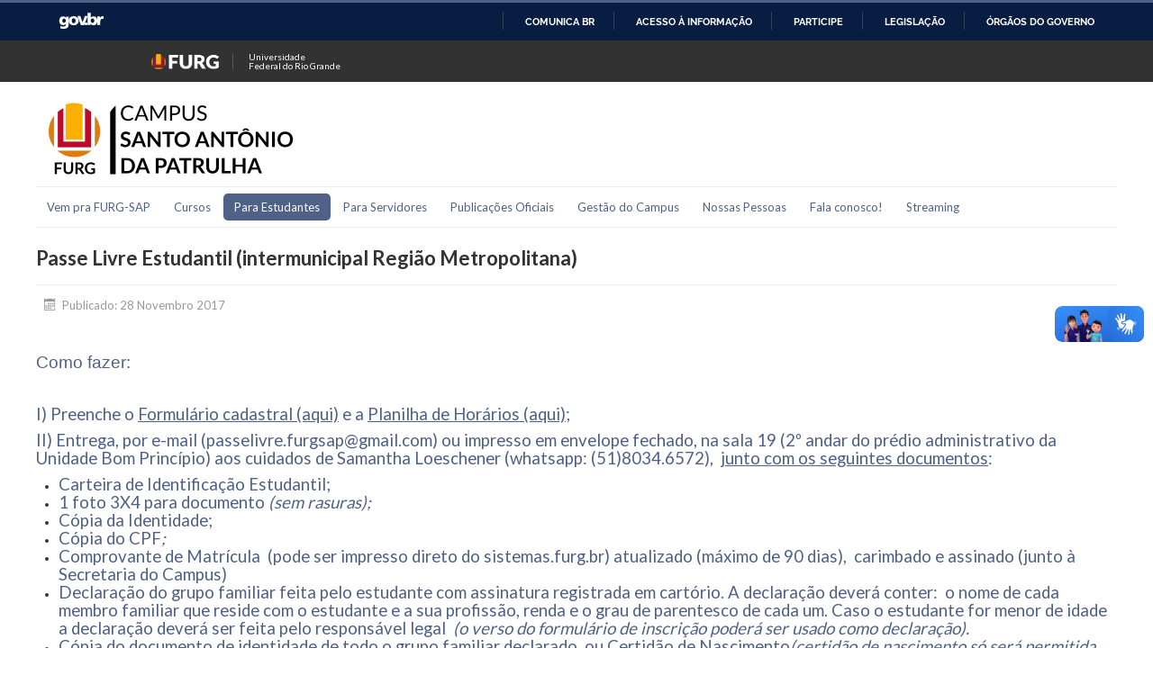

--- FILE ---
content_type: text/html; charset=utf-8
request_url: https://sap.furg.br/discentes/transporte/passe-livre-estudantil.html
body_size: 7036
content:
<!DOCTYPE html>
<html lang="pt-br" dir="ltr">
<head>
	<meta name="viewport" content="width=device-width, initial-scale=1.0" />
	<meta charset="utf-8" />
	<base href="https://sap.furg.br/discentes/transporte/passe-livre-estudantil.html" />
	<meta name="keywords" content="Engenharia Agroindustrial
Licenciatura em Ciências Exatas
Engenharia de Produção
Administração
Campus Santo Antônio da Patrulha FURG" />
	<meta name="rights" content="Campus Santo Antônio da Patrulha FURG" />
	<meta name="description" content="Universidade Federal do Rio Grande
Campus Santo Antônio da Patrulha
FURG-SAP" />
	<meta name="generator" content="Joomla! - Open Source Content Management" />
	<title>Passe Livre Estudantil (intermunicipal Região Metropolitana) - FURG-SAP  Universidade Federal do Rio Grande - Campus Santo Antônio da Patrulha </title>
	<link href="/templates/protostar/favicon.ico" rel="shortcut icon" type="image/vnd.microsoft.icon" />
	<link href="/templates/protostar/css/template.css?799d1a18416aa58a1bf6739758feef53" rel="stylesheet" />
	<link href="https://fonts.googleapis.com/css?family=Lato" rel="stylesheet" />
	<link href="/templates/protostar/css/user.css?799d1a18416aa58a1bf6739758feef53" rel="stylesheet" />
	<style>

	h1, h2, h3, h4, h5, h6, .site-title {
		font-family: 'Lato', sans-serif;
	}
	body.site {
		border-top: 3px solid #4f6187;
		background-color: #ffffff;
	}
	a {
		color: #4f6187;
	}
	.nav-list > .active > a,
	.nav-list > .active > a:hover,
	.dropdown-menu li > a:hover,
	.dropdown-menu .active > a,
	.dropdown-menu .active > a:hover,
	.nav-pills > .active > a,
	.nav-pills > .active > a:hover,
	.btn-primary {
		background: #4f6187;
	}
	</style>
	<script src="/media/jui/js/jquery.min.js?799d1a18416aa58a1bf6739758feef53"></script>
	<script src="/media/jui/js/jquery-noconflict.js?799d1a18416aa58a1bf6739758feef53"></script>
	<script src="/media/jui/js/jquery-migrate.min.js?799d1a18416aa58a1bf6739758feef53"></script>
	<script src="/media/system/js/caption.js?799d1a18416aa58a1bf6739758feef53"></script>
	<script src="/media/jui/js/bootstrap.min.js?799d1a18416aa58a1bf6739758feef53"></script>
	<script src="/templates/protostar/js/template.js?799d1a18416aa58a1bf6739758feef53"></script>
	<!--[if lt IE 9]><script src="/media/jui/js/html5.js?799d1a18416aa58a1bf6739758feef53"></script><![endif]-->
	<script>
jQuery(window).on('load',  function() {
				new JCaption('img.caption');
			});
	</script>

</head>
<body class="site com_content view-article no-layout no-task itemid-634 fluid">
	<!-- Body -->
	<div class="body" id="top">
		<div class="container-fluid">
			<!-- Header -->
			<header class="header" role="banner">
				<div class="header-inner clearfix">
					<a class="brand pull-left" href="/">
						<img src="https://sap.furg.br/images/NOVOSITE/icones/Headers/CabecalhoPreto101T300PX.png" alt="FURG-SAP  Universidade Federal do Rio Grande - Campus Santo Antônio da Patrulha " />											</a>
					<div class="header-search pull-right">
						
					</div>
				</div>
			</header>
							<nav class="navigation" role="navigation">
					<div class="navbar pull-left">
						<a class="btn btn-navbar collapsed" data-toggle="collapse" data-target=".nav-collapse">
							<span class="element-invisible">Alternar Navegação</span>
							<span class="icon-bar"></span>
							<span class="icon-bar"></span>
							<span class="icon-bar"></span>
						</a>
					</div>
					<div class="nav-collapse">
						<ul class="nav menu nav-pills mod-list">
<li class="item-672 deeper parent"><a href="/vem-pra-furg.html" >Vem pra FURG-SAP</a><ul class="nav-child unstyled small"><li class="item-387 deeper parent"><a href="/vem-pra-furg/campus.html" >O Campus</a><ul class="nav-child unstyled small"><li class="item-393"><a href="/vem-pra-furg/campus/história.html" >História do Campus</a></li><li class="item-405"><a href="/vem-pra-furg/campus/infra.html" >Instalações e Estrutura </a></li><li class="item-641"><a href="/vem-pra-furg/campus/biblioteca.html" >Biblioteca</a></li><li class="item-395"><a href="/vem-pra-furg/campus/endereço.html" >Como chegar</a></li></ul></li><li class="item-600"><a href="/vem-pra-furg/como-ingressar.html" >Como ingressar nos Cursos da FURG?</a></li></ul></li><li class="item-388 deeper parent"><a href="/cursos.html" >Cursos</a><ul class="nav-child unstyled small"><li class="item-682"><a href="/cursos/administracao.html" >Administração</a></li><li class="item-681"><a href="/cursos/producao.html" >Engenharia de Produção</a></li><li class="item-398"><a href="/cursos/ciências-exatas.html" >Licenciatura em Ciências Exatas</a></li><li class="item-396"><a href="/cursos/agroquímica.html" >Engenharia Agroindustrial Agroquímica</a></li><li class="item-397"><a href="/cursos/alimenticias.html" >Engenharia Agroindustrial Indústrias Alimentícias</a></li><li class="item-892"><a href="/cursos/tecnologia-em-alimentos.html" >Tecnologia em Alimentos</a></li><li class="item-893"><a href="/cursos/tecnologia-em-processos-químicos.html" >Tecnologia em Processos Químicos</a></li><li class="item-880 divider"><span class="separator ">SEPARADOR1</span>
</li><li class="item-895"><a href="https://ppga.furg.br/" >Mestrado em Administração</a></li><li class="item-810"><a href="https://ppgspa.furg.br/" > Mestrado em Sistemas e Processos Agroindustriais</a></li><li class="item-618"><a href="https://ppgece.furg.br/" >Mestrado Profissional em Ensino de Ciências Exatas</a></li></ul></li><li class="item-494 active deeper parent"><a href="/discentes.html" >Para Estudantes</a><ul class="nav-child unstyled small"><li class="item-609 deeper parent"><a href="/discentes/vida-academica.html" >Acadêmico - Solicitações e Documentos</a><ul class="nav-child unstyled small"><li class="item-870"><a href="/discentes/vida-academica/procedimentos-acadêmicos.html" >Procedimentos Acadêmicos</a></li></ul></li><li class="item-715"><a href="https://sistemas.furg.br/aplicacoes/login/index.php" >sistemas.furg     (acesso ao Sistema)</a></li><li class="item-650"><a href="https://www.furg.br/calendario-universitario" >Calendário Universitário </a></li><li class="item-869 active deeper parent"><a href="/discentes/transporte.html" >Transporte</a><ul class="nav-child unstyled small"><li class="item-634 current active"><a href="/discentes/transporte/passe-livre-estudantil.html" title="Como obter Passe Livre para a Região Metropolitana de Porto Alegre">Passe Livre Estudantil (intermunicipal Região Metropolitana)</a></li><li class="item-654"><a href="/discentes/transporte/translado-uca-ubp.html" >Translado UCA-UBP (transporte entre as Unidades do Campus) </a></li></ul></li><li class="item-804 deeper parent"><a href="/discentes/normas-dos-cursos.html" title="Normas específicas de cada Curso, comoTCC, atividades complementares, estágios curriculares, etc.">Normas dos CURSOS</a><ul class="nav-child unstyled small"><li class="item-671"><a href="/discentes/normas-dos-cursos/atividades-complementares-engenharias.html" >Engenharias Agroindustriais</a></li><li class="item-805"><a href="/discentes/normas-dos-cursos/licenciatura-em-ciências-exatas.html" >Licenciatura em Ciências Exatas</a></li><li class="item-845"><a href="/discentes/normas-dos-cursos/normascursoadministração.html" >Normas do Curso de Administração</a></li><li class="item-809"><a href="/discentes/normas-dos-cursos/normas-dos-laboratórios-eqa.html" >Normas de Uso dos Laboratórios - EQA</a></li></ul></li><li class="item-903"><a href="https://prae.furg.br/879-orienta%C3%A7%C3%B5es-aos-estudantes-para-solicita%C3%A7%C3%A3o-de-est%C3%A1gios-no-sistema-furg.html" >Estágios</a></li></ul></li><li class="item-495 deeper parent"><a href="/servidores.html" >Para Servidores</a><ul class="nav-child unstyled small"><li class="item-905"><a href="/servidores/ensalamento-e-agendamento-teste-4.html" >Salas e Agendamentos</a></li><li class="item-604"><a href="/servidores/progep-procedimentos-e-manuais.html" title="(Link externo para o site da PROGEP)">PROGEP - procedimentos e manuais</a></li><li class="item-606"><a href="/servidores/diárias-e-passagens.html" >Diárias</a></li><li class="item-607"><a href="/servidores/solicitação-de-viaturas.html" >Transporte por Viaturas</a></li><li class="item-882"><a href="/images/NOVOSITE/DOCSFORMS/Tutorial_Sistema_Solicitaes_Campus_SAP.pdf" >Solicitações de Serviços (Manutenção, Limpeza, etc)</a></li><li class="item-860"><a href="/servidores/secretaria-do-campus-2.html" >Secretaria do Campus   </a></li></ul></li><li class="item-635 deeper parent"><a href="/publicacoes-oficiais.html" >Publicações Oficiais</a><ul class="nav-child unstyled small"><li class="item-659"><a href="/publicacoes-oficiais/regimento.html" >Regimento do Campus</a></li><li class="item-637 deeper parent"><a href="/publicacoes-oficiais/conselho-campus.html" title="Atas iniciando em 17/10/2017">Conselho do Campus </a><ul class="nav-child unstyled small"><li class="item-865"><a href="/publicacoes-oficiais/conselho-campus/atas-do-conselho-do-campus.html" >Atas - Conselho do Campus SAP</a></li><li class="item-866"><a href="/publicacoes-oficiais/conselho-campus/regimento-do-conselho-do-campus.html" >Regimento do Conselho do Campus</a></li><li class="item-814"><a href="/publicacoes-oficiais/conselho-campus/deliberações-do-conselho-do-campus.html" >Deliberações do Conselho do Campus</a></li><li class="item-640"><a href="/publicacoes-oficiais/conselho-campus/calendário-reuniões-ordinárias-do-conselho.html" >Calendário - Reuniões Ordinárias do Conselho do Campus SAP</a></li></ul></li><li class="item-799"><a href="/publicacoes-oficiais/anuários-do-campus-e-book.html" >Livros e Anuários do Campus</a></li><li class="item-861 deeper parent"><a href="/publicacoes-oficiais/consultas-e-eleições.html" >Consultas e Eleições</a><ul class="nav-child unstyled small"><li class="item-862 deeper parent"><a href="/publicacoes-oficiais/consultas-e-eleições/consultas-para-direção-do-campus.html" >Consultas para Direção do Campus</a><ul class="nav-child unstyled small"><li class="item-863"><a href="/publicacoes-oficiais/consultas-e-eleições/consultas-para-direção-do-campus/consulta-2021-direção-do-campus.html" >Consulta 2021 - Direção do Campus</a></li><li class="item-633"><a href="/publicacoes-oficiais/consultas-e-eleições/consultas-para-direção-do-campus/eleição-2017.html" >Consulta para Direção do Campus - 2017</a></li><li class="item-906"><a href="/publicacoes-oficiais/consultas-e-eleições/consultas-para-direção-do-campus/consulta-direção-do-campus-sap-2025.html" >Consulta para Direção do Campus SAP - 2025</a></li></ul></li><li class="item-883 deeper parent"><a href="/publicacoes-oficiais/consultas-e-eleições/consultas-para-direção-do-campus-2.html" >Eleições do Conselho do Campus SAP</a><ul class="nav-child unstyled small"><li class="item-884"><a href="/publicacoes-oficiais/consultas-e-eleições/consultas-para-direção-do-campus-2/eleição-do-conselho-do-campus-mandato-2022-2024.html" >Eleição do Conselho do Campus - Mandato 2022-2024</a></li><li class="item-902"><a href="/publicacoes-oficiais/consultas-e-eleições/consultas-para-direção-do-campus-2/eleição-do-conselho-do-campus-mandato-2025-2027.html" >Eleição do Conselho do Campus - Mandato 2025-2027</a></li></ul></li></ul></li><li class="item-642"><a href="/publicacoes-oficiais/tccs.html" >Trabalhos de Conclusão de Curso</a></li><li class="item-867"><a href="/publicacoes-oficiais/boletim-coronavirus-covid-19.html" >Coronavirus</a></li><li class="item-901"><a href="/publicacoes-oficiais/seleção-estágios-furg-sap.html" >Seleções Estágios FURG-SAP</a></li></ul></li><li class="item-885 deeper parent"><a href="/gestão-do-campus.html" >Gestão do Campus</a><ul class="nav-child unstyled small"><li class="item-887"><a href="/gestão-do-campus/conselho-do-campus.html" >Conselho do Campus</a></li><li class="item-886"><a href="/gestão-do-campus/direção-do-campus.html" >Direção do Campus</a></li><li class="item-815"><a href="/gestão-do-campus/coordenações-dos-cursos.html" >Coordenações dos Cursos</a></li></ul></li><li class="item-389 deeper parent"><a href="/pessoal.html" >Nossas Pessoas</a><ul class="nav-child unstyled small"><li class="item-391"><a href="/pessoal/docentes.html" >Nossos Professores</a></li><li class="item-392"><a href="/pessoal/taes.html" >Nossas/os Técnicas/os em Educação</a></li></ul></li><li class="item-796 deeper parent"><a href="https://sap.furg.br/fala-conosco/contatoporemail.html" >Fala conosco!</a><ul class="nav-child unstyled small"><li class="item-871"><a href="/fala-conosco/atendimento-dos-setores.html" >Horários de Atendimento dos Setores</a></li><li class="item-797"><a href="/fala-conosco/contatoporemail.html" >Contato por email</a></li><li class="item-872"><a href="https://www.furg.br/consultar-telefones" target="_blank" rel="noopener noreferrer">Telefones da FURG</a></li></ul></li><li class="item-898"><a href="/streaming.html" >Streaming</a></li></ul>

					</div>
				</nav>
						
			<div class="row-fluid">
								<main id="content" role="main" class="span12">
					<!-- Begin Content -->
					
					<div id="system-message-container">
	</div>

					<div class="item-page" itemscope itemtype="https://schema.org/Article">
	<meta itemprop="inLanguage" content="pt-BR" />
	
		
			<div class="page-header">
		<h2 itemprop="headline">
			Passe Livre Estudantil (intermunicipal Região Metropolitana) 		</h2>
							</div>
					
		
						<dl class="article-info muted">

		
			<dt class="article-info-term">
							</dt>

			
			
			
			
										<dd class="published">
				<span class="icon-calendar" aria-hidden="true"></span>
				<time datetime="2017-11-28T11:07:13-02:00" itemprop="datePublished">
					Publicado: 28 Novembro 2017				</time>
			</dd>			
		
					
			
						</dl>
	
	
		
								<div itemprop="articleBody">
		<p><span style="color: #4f6187;"> </span></p>
<p><span style="font-size: 14pt; color: #4f6187;"><span style="font-family: arial black, sans-serif;">Como fazer: </span><span style="text-decoration: underline;"><br /></span></span></p>
<p><span style="font-size: 14pt; color: #4f6187;"> </span></p>
<p><span style="font-size: 14pt; color: #4f6187;">I) Preenche o <span style="text-decoration: underline;"><a style="color: #4f6187; text-decoration: underline;" href="/images/NOVOSITE/DOCSFORMS/PasseLivre/FormulrioCadastralMetroplan.pdf">Formulário cadastral (aqui)</a></span> e a <a style="color: #4f6187;" href="/images/NOVOSITE/DOCSFORMS/PasseLivre/Planilha-de-Horrios-do-Estudante-para-a-Metroplan.doc"><span style="text-decoration: underline;">Planilha de Horários (aqui)</span>;  </a></span></p>
<p><span style="font-size: 14pt; color: #4f6187;">II) Entrega, por e-mail (passelivre.furgsap@gmail.com) ou impresso em envelope fechado, na sala 19 (2º andar do prédio administrativo da Unidade Bom Princípio) aos cuidados de Samantha Loeschener (<a href="https://web.whatsapp.com/send?phone=5551997967498">whatsapp: (51)8034.6572</a>),  <span style="text-decoration: underline;">junto com os seguintes documentos</span>: </span></p>
<ul>
<li><span style="font-size: 14pt; color: #4f6187;">Carteira de Identificação Estudantil; </span></li>
<li><span style="font-size: 14pt; color: #4f6187;">1 foto 3X4 para documento <em>(sem rasuras);</em></span></li>
<li><span style="font-size: 14pt; color: #4f6187;">Cópia da Identidade;</span></li>
<li><span style="font-size: 14pt; color: #4f6187;">Cópia do CPF<em>;</em></span></li>
<li><span style="font-size: 14pt; color: #4f6187;">Comprovante de Matrícula  (pode ser impresso direto do sistemas.furg.br) atualizado (máximo de 90 dias),  carimbado e assinado (junto à Secretaria do Campus) <br /></span></li>
<li><span style="font-size: 14pt; color: #4f6187;">Declaração do grupo familiar feita pelo estudante com assinatura registrada em cartório. A declaração deverá conter:  o nome de cada membro familiar que reside com o estudante e a sua profissão, renda e o grau de parentesco de cada um. Caso o estudante for menor de idade a declaração deverá ser feita pelo responsável legal  <em>(o verso do formulário de inscrição poderá ser usado como declaração).</em></span></li>
<li><span style="font-size: 14pt; color: #4f6187;">Cópia do documento de identidade de todo o grupo familiar declarado, ou Certidão de Nascimento<em>(certidão de nascimento só será permitida para menores de 18 anos).</em></span></li>
<li><span style="font-size: 14pt; color: #4f6187;">Comprovante de Residência com data de emissão no máximo 90 dias <em>(caso o comprovante não esteja em nome do aluno, ou de algum membro da família declarado, o titular da conta deverá fazer uma declaração informando que o aluno reside no endereço sob forma de aluguel ou casa cedido, e anexar a cópia do RG do declarante)</em>.</span></li>
<li><span style="font-size: 14pt; color: #4f6187;">Comprovante de Renda do aluno e de todos os membros da familia declarados <em>(renda somente para maiores de 18 anos e jovem aprendiz):</em></span></li>
<li><span style="font-size: 14pt; color: #4f6187;">Quem estiver trabalhando com carteira assinada deverá fornecer os 3 últimos contra cheques. Quando houver pagamento de comissão, ou hora extra deverá fornecer os 6 últimos contra cheques;</span></li>
<li><span style="font-size: 14pt; color: #4f6187;">Para quem for autônomo ou profissional liberal: Declaração registrada em cartório referente à renda dos últimos 3 meses, <em>(considera-se autônomos, ou profissionais liberais, todos aqueles que não trabalham com carteira assinada)</em>;</span></li>
<li><span style="font-size: 14pt; color: #4f6187;">Para aposentados e pensionistas: Fornecer o extrato do banco ou extrato do INSS dos 3 últimos meses;</span></li>
<li><span style="font-size: 14pt; color: #4f6187;">Para quem é trabalhador rural: Apresentar as notas fiscais de vendas dos produtos agrícolas dos últimos 6 meses. No caso de cooperativas, declaração da cooperativa com nome dos trabalhadores e declaração do imposto de renda pessoa jurídica completa, acompanhada do recibo de entrega à receita federal;</span></li>
<li><span style="font-size: 14pt; color: #4f6187;">Para quem for dirigente ou sócio de empresa: Os 3 últimos pró-labore ou declaração de imposto de renda de pessoa jurídica completa, acompanhada do recibo de entrega a receita federal de 2016;</span></li>
<li><span style="font-size: 14pt; color: #4f6187;">Para quem vive de rendimento de aluguel ou arrendamento de bens e imóveis apresentar o contrato de locação ou arrendamento devidamente registrado em cartório acompanhado dos três últimos comprovantes recebidos;</span></li>
<li><span style="font-size: 14pt; color: #4f6187;">Para quem estiver desempregado: Cópia da carteira de trabalho contendo as páginas da foto, dados pessoais, a parte do contrato de trabalho da última assinatura e a subsequente em branco. Todos maiores de idade que não trabalham deverão fornecer a CTPS.</span></li>
</ul>
<p><span style="font-size: 14pt; color: #4f6187;"> </span></p>
<p><span style="font-size: 14pt; color: #4f6187;"><strong>Renovação do Passe Livre</strong></span></p>
<p><span style="font-size: 14pt; color: #4f6187;"><strong> </strong></span></p>
<p><span style="font-size: 14pt; color: #4f6187;">Comprovante de Matrícula atualizado junto com o Histórico do semestre anterior, informando que obteve frequência acima de 75%. <br /></span></p>
<p><span style="color: #4f6187;"> </span></p>
<p><span style="font-size: 14pt; color: #4f6187;">BASE LEGAL: <br /></span></p>
<p><span style="font-size: 14pt; color: #4f6187;"><a style="color: #4f6187;" href="http://www.metroplan.rs.gov.br/upload/1517416073_Lei%2014.307%202013%20Institui%20PPLE%20(1).pdf">Lei 14.307 (Institui o Programa Passe Livre Estudantil e cria o Fundo Estadual do Passe Livre Estudantil</a>)</span></p>
<p><span style="font-size: 14pt; color: #4f6187;"><a style="color: #4f6187;" href="http://www.metroplan.rs.gov.br/upload/1517416170_Decreto%2050.832%202013%20Regulamenta%20o%20PPLEi.pdf">Decreto 50.832 (Regulamenta o Programa Passe Livre Estudantil– PLE/RS e o Fundo Estadual do Passe LivreEstudantil – FPLE/RS</a>)</span></p>
<p><span style="font-size: 14pt; color: #4f6187;"><a style="color: #4f6187;" href="http://www.metroplan.rs.gov.br/conteudo/1658/?Passe_Livre">Lista dos Municípios e Regiões abrangidos pelo Passe Livre Estudantil</a></span></p>	</div>

	
							</div>

					<div class="clearfix"></div>
					
					<!-- End Content -->
				</main>
							</div>
		</div>
	</div>
	<!-- Footer -->
	<footer class="footer" role="contentinfo">
		<div class="container-fluid">
			<hr />
			<div class="well ">

<div class="custom"  >
	<p style="background-color: #d4b092;"><img style="float: left;" src="/images/NOVOSITE/icones/Headers/LogoCampusFooter101.png" alt="" /></p>
<p style="text-align: center;"><span style="font-size: 12pt; color: #4f6187;"><strong>UNIDADE BOM PRINCÍPIO:</strong> Rua Cel. Francisco Borges de Lima, 3005 - Bairro Bom Princípio<br />UNIDADE CIDADE ALTA: Rua Barão do Cahy, 125 - Bairro Cidade Alta<br /><strong>Santo Antônio da Patrulha / RS </strong> CEP: 95500-000<br />FONES: (51) 3662-8250 / 8251 / 8253 / 8255<br /><a style="color: #4f6187;" href="mailto:campus.sap@furg.br">campus.sap@furg.br</a> </span></p>
<p style="text-align: left;"><strong>                          <span style="color: #333399;">              <span style="color: #666699;">                                                                                        </span></span></strong></p>
<p style="text-align: center;"><strong><span style="color: #333399;"><span style="color: #666699;">                                                                                                     </span></span></strong></p>
<p style="text-align: center;"><strong><em>                                                                                           </em></strong></p></div>
</div>
			<p class="pull-right">
				<a href="#top" id="back-top">
					Voltar ao Topo				</a>
			</p>
			<p>
				&copy; 2026 FURG-SAP  Universidade Federal do Rio Grande - Campus Santo Antônio da Patrulha 			</p>
		</div>
	</footer>
	<style>
body{ padding:0 !important }
.body{ padding: 20px }
.barra-furg{
	height: 46px; 
	min-width: 300px; 
	background-color: #323233;
}
#wrapper-barra-furg {
	position: relative;
	margin: 0 auto;
	width: 100%;
	max-width: 960px;
	height: 100%;
	display: table;
}
.barra-furg a {
	line-height: 45px;
	display: table-cell;
	vertical-align: middle;
	text-decoration: none;
	color: white !important;
	font-size: 10px;
	font-family: 'Lato', sans-serif;
}
.barra-furg a:hover {
	color: white;
	background-color: #323233;
	box-shadow: none;
} 
.barra-furg img {
	vertical-align: inherit;
	display: inline-block;
	padding-left: 8px;
	padding-right: 15px;
	border-right: 1px solid rgba(255, 255, 255, 0.2);
	height: 17px;
}
.barra-furg span {
	vertical-align: inherit;
	display: inline-block;
	margin-left: 15px;
	line-height: 10px;
	height: 21px;
}
.barra-inferior__acesso-informacao,
.barra-inferior__acesso-informacao>img {
	height: 100px;
	width: 107px;
	float: left;
}
@media only screen and (max-width: 960px) {
	.barra-inferior__acesso-informacao,
	.barra-inferior__acesso-informacao>img {
		margin-left: 10px;
	}
}
.barra-inferior__logo {
	height: 100px;
	width: 155px;
	float: right;
}

</style>
<script>
	jQuery('head').append('<link href=\'https://fonts.googleapis.com/css?family=Lato:400,700\' rel=\'stylesheet\' type=\'text/css\'>');
	jQuery('body').prepend('<div class="barra-furg"> <div id="wrapper-barra-furg"> <a href="http://furg.br"> <img src="/media/mod_barra_governo/furglogo.png" alt=""> <span>Universidade <br /> Federal do Rio Grande</span> </a> </div> </div>');
	jQuery('body').prepend('<div id="barra-brasil" style="background:#7F7F7F; height: 20px; padding:0 0 0 10px;display:block;"><ul id="menu-barra-temp" style="list-style:none;"><li style="display:inline; float:left;padding-right:10px; margin-right:10px; border-right:1px solid #EDEDED"><a href="http://brasil.gov.br" style="font-family:sans,sans-serif; text-decoration:none; color:white;">Portal do Governo Brasileiro</a></li></ul></div>');
</script>
<script defer="defer" src="//barra.brasil.gov.br/barra_2.0.js" type="text/javascript"></script>
<script>
	</script>
</body>
</html>


--- FILE ---
content_type: text/css
request_url: https://sap.furg.br/templates/protostar/css/user.css?799d1a18416aa58a1bf6739758feef53
body_size: 535
content:
@import url(https://fonts.googleapis.com/css?family=Lato);
body {
margin: 0;
font-family: Lato;
line-height: 140%;
};


/*tamanho de fonte nos menus*/
h1 {font-size: 120%; font-style: bold; color: #4f6187}

/*formato do módulo Noticias do Campus - "lista" das noticias na homepage*/
div.NoticiasCampus { 
  font-size: 250%
  font-style: bold, italic; 
  color: #875d68ff
}
/div */

*div.NoticiasCampus h2, ul.NoticiasCampus { 
  font-size: 240%
  font-style: bold, italic; 
  color: #875d68ff
}
/div 

/*formato do módulo Comunicados do Campus */
div.Comunicados { 
  font-size: 150%
  font-style: bold, italic; 
  color: #875d68ff
}
/div */

*div.Comunicados h5, ul.NoticiasCampus { 
  font-size: 140%
  font-style: bold, italic; 
  color: #875d68ff
}
/div 


/*COD HTML PRA EMBEDDAR O VIDEO DO CAMPUS-SISU (tava no modulo Destaques, tirei de lá)
<h2 style="text-align: center;"><video controls="controls" width="252" height="189">
  <source src="images/NOVOSITE/videos/SISU_SAP.mp4" type="video/mp4" /></video></h2> */